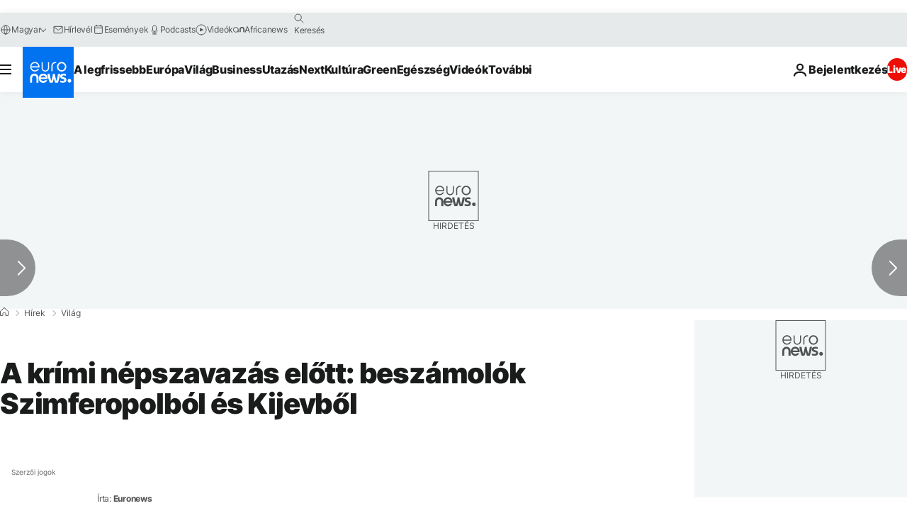

--- FILE ---
content_type: application/javascript
request_url: https://ml314.com/utsync.ashx?pub=&adv=&et=0&eid=84280&ct=js&pi=&fp=&clid=&if=0&ps=&cl=&mlt=&data=&&cp=https%3A%2F%2Fhu.euronews.com%2F2014%2F03%2F14%2Fa-krimi-nepszavazas-elott-beszamolok-szimferopolbol-es-kijevbol&pv=1769195909856_dzmpfpw1n&bl=en-us@posix&cb=6582513&return=&ht=&d=&dc=&si=1769195909856_dzmpfpw1n&cid=&s=1280x720&rp=&v=2.8.0.252
body_size: 730
content:
_ml.setFPI('3658514751177097311');_ml.syncCallback({"es":true,"ds":true});_ml.processTag({ url: 'https://dpm.demdex.net/ibs:dpid=22052&dpuuid=3658514751177097311&redir=', type: 'img' });
_ml.processTag({ url: 'https://idsync.rlcdn.com/395886.gif?partner_uid=3658514751177097311', type: 'img' });
_ml.processTag({ url: 'https://match.adsrvr.org/track/cmf/generic?ttd_pid=d0tro1j&ttd_tpi=1', type: 'img' });
_ml.processTag({ url: 'https://ib.adnxs.com/getuid?https://ml314.com/csync.ashx%3Ffp=$UID%26person_id=3658514751177097311%26eid=2', type: 'img' });
